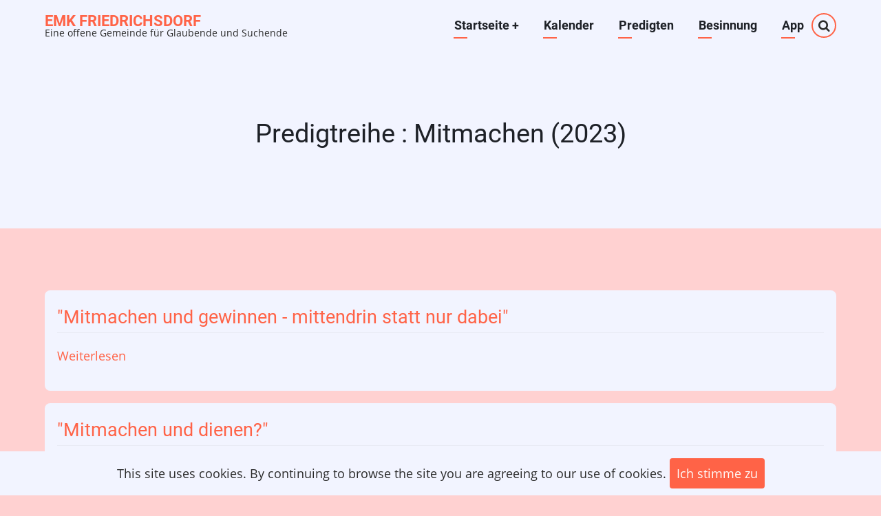

--- FILE ---
content_type: text/html; charset=UTF-8
request_url: https://emkfriedrichsdorf.de/taxonomy/term/60
body_size: 5250
content:

<!DOCTYPE html>
<html lang="de" dir="ltr">
  <head>
    <meta charset="utf-8" />
<meta name="Generator" content="Drupal 10 (https://www.drupal.org)" />
<meta name="MobileOptimized" content="width" />
<meta name="HandheldFriendly" content="true" />
<meta name="viewport" content="width=device-width, initial-scale=1.0" />
<link rel="icon" href="https://emkfd.s3-eu-central-1.ionoscloud.com/favicon%20%282%29.ico" type="image/vnd.microsoft.icon" />
<link rel="alternate" type="application/rss+xml" title="Predigtreihe : Mitmachen (2023)" href="https://emkfriedrichsdorf.de/taxonomy/term/60/feed" />

    <title>Predigtreihe : Mitmachen (2023) | EmK Friedrichsdorf</title>
    <link rel="preload" as="font" href="/themes/vanipro/fonts/open-sans.woff2" type="font/woff2" crossorigin>
    <link rel="preload" as="font" href="/themes/vanipro/fonts/roboto.woff2" type="font/woff2" crossorigin>
    <link rel="preload" as="font" href="/themes/vanipro/fonts/roboto-bold.woff2" type="font/woff2" crossorigin>
    <link rel="stylesheet" media="all" href="/sites/default/files/css/css_7nWLqriRL-yYEwHcmc6MYdLU0dYbR1VR0EtH9r0mu6M.css?delta=0&amp;language=de&amp;theme=vanipro&amp;include=eJw9i9EKgCAMRX9I2zdNHSJNJ25a_X0R0cs9HA43CjN2LYEl7hBlkKPTuLQd0pgdefvU6aVGFQIquYWt9CHwoKJR8lGaUbM_ZJaA7NWu55vdKnQovLtVSZPpBiOWLxc" />
<link rel="stylesheet" media="all" href="/sites/default/files/css/css_at4Jj_HgkIXwnj6o1-cMIHtwWn8G0u9rnSSEbhjXYvk.css?delta=1&amp;language=de&amp;theme=vanipro&amp;include=eJw9i9EKgCAMRX9I2zdNHSJNJ25a_X0R0cs9HA43CjN2LYEl7hBlkKPTuLQd0pgdefvU6aVGFQIquYWt9CHwoKJR8lGaUbM_ZJaA7NWu55vdKnQovLtVSZPpBiOWLxc" />

    
<style>
  :root {
  --theme-color: #ff6347;
  --theme-color-two: #cfccf0;
  --body-bg: #ffd1d1;
  --content-bg: #f2f4ff;
  --header-block-bg: #f2f4fe;
  --footer-bg: #232722;
  --footer-color: #919296;
  --footer-border-color: #373b48;
  --color-light: #e7a498;
  --border-color: #e9ebf5;
  --text-color: #2a2a2a;
  --bold-color: #1e2127;
  --circle-one: #f3e7f0;
  --circle-two: #e0e2f6;
  --circle-three: #f9b6b4;
  }
</style>
<style>
.ubcontainer {
  padding-top: 100%; /* 1:1 Aspect Ratio */
}

/* Then style the iframe to fit in the container div with full height and width */
.ubresponsive-iframe {
  position: absolute;
  top: 0;
  left: 0;
  bottom: 0;
  right: 0;
  width: 100%;
  height: 100%;
}
.icon-align-left:before {
    content: "\e919";
}
h2 {
    font-size: 1.5em;
}
[dir]
.field:not(:last-child) {
    margin-bottom: 3px;
}
.main-wrapper {
    width: 100%;
    padding: 0em 0;
}
h1, h2, h3, h4, h5, h6 {
    font-family: 'Roboto',sans-serif;
    font-weight: 400;
    font-style: normal;
    line-height: 1.6;
    margin: 0;
    color: var(--bold-color);
}
h2 {
    font-size: 1.5em;
}
.node-view-mode-teaser {
    padding: 1em 1em 1em 1em;
    margin-bottom: 1em;
}
.sidebar .block {
    padding: 10px;
    margin-bottom: 1em;
}
.block-section .block-title::before, .block-section .block-title::after {
background: transparent;
}
.home-content {
    padding-top: 0rem;
}
:root {
    --footer-bg: #fff;
 }


</style>

  </head>
  <body class="site-page path-taxonomy no-sidebar user-guest">
  
        <a href="#main-content" class="visually-hidden focusable">
      Direkt zum Inhalt
    </a>
    
      <div class="dialog-off-canvas-main-canvas" data-off-canvas-main-canvas>
      <div class="loader">
    <div class="loader-inner">
      <div class="loader-icon">
        <span></span>
        <span></span>
      </div>
    </div>
  </div>
<header class="header-top header">
  <div class="container">
  <div class="header-main">
          <div class="site-brand">
          <div class="block-region region-site-branding">
    <div id="block-vanipro-branding" class="block">
  
    
  <div class="block-content">
  <div class="site-branding">
        <div class="site-name-slogan">
               <div class="site-name">
            <a href="/" title="Startseite" rel="home">EmK Friedrichsdorf</a>
         </div>
                     <div class="site-slogan">Eine offene Gemeinde für Glaubende und Suchende</div>
         </div>
   </div>
  </div>
</div> <!--/.block-content -->

  </div>

      </div> <!--/.site-branding -->
              <div class="header-main-right">
                  <div class="mobile-menu"><i class="icon-menu"></i></div>           <div class="primary-menu-wrapper">
            <div class="menu-wrap">
              <div class="close-mobile-menu">x</div>
                <div class="block-region region-primary-menu">
    <nav role="navigation" aria-labelledby="block-vanipro-main-menu-menu" id="block-vanipro-main-menu" class="block block-menu">
            
  <h2 class="visually-hidden block-title" id="block-vanipro-main-menu-menu">Main navigation</h2>
  

        
              <ul class="main-menu">
                            <li  class="main-menu-item expanded">
        <a href="/">Startseite <span class="dropdown-arrow">+</span></a>
                                  <ul class="submenu">
                            <li class="main-menu-item expanded">
        <a href="/leitbild" data-drupal-link-system-path="node/2571">Über uns</a>
                                  <ul class="submenu">
                            <li class="main-menu-item">
        <a href="https://www.emk.de/glaube/emk-kurz-erklaert">Methodismus</a>
                  </li>
                        <li class="main-menu-item">
        <a href="/leitbild" data-drupal-link-system-path="node/2571">Leitbild</a>
                  </li>
                        <li class="main-menu-item">
        <a href="/node/2593" data-drupal-link-system-path="node/2593">Gemeinde Historie</a>
                  </li>
                        <li class="main-menu-item">
        <a href="/node/2594" data-drupal-link-system-path="node/2594">ACGF Mitgliedschaft</a>
                  </li>
                        <li class="main-menu-item">
        <a href="/node/2595" data-drupal-link-system-path="node/2595">Empfehlungs-Links</a>
                  </li>
        </ul>
  
            </li>
                        <li class="main-menu-item">
        <a href="/kontakt" data-drupal-link-system-path="node/2572">Kontakt</a>
                  </li>
                        <li class="main-menu-item">
        <a href="/impressum" data-drupal-link-system-path="node/2573">Impressum</a>
                  </li>
                        <li class="main-menu-item">
        <a href="/datenschutzerklaerung" data-drupal-link-system-path="node/4639">Datenschutzerklär.</a>
                  </li>
        </ul>
  
            </li>
                        <li class="main-menu-item">
        <a href="/kalender" data-drupal-link-system-path="node/2575">Kalender</a>
                  </li>
                        <li class="main-menu-item">
        <a href="/letztepredigten" data-drupal-link-system-path="letztepredigten">Predigten</a>
                  </li>
                        <li class="main-menu-item">
        <a href="/besinnung" data-drupal-link-system-path="node/1109">Besinnung</a>
                  </li>
                        <li class="main-menu-item">
        <a href="https://emkfriedrichsdorf.communiapp.de/">App</a>
                  </li>
        </ul>
  


  </nav>

  </div>

            </div> <!-- /.menu-wrap -->
          </div> <!-- /.primary-menu-wrapper -->
                          <div class="full-page-search">
  <div class="search-icon">
    <i class="icon-search"></i>
  </div> <!--/.search icon -->
  <div class="search-box">
    <div class="search-box-close"></div>
    <div class="search-box-content">
        <div class="block-region region-search-box">
    <div class="search-block-form block" data-drupal-selector="search-block-form" id="block-vanipro-search" role="search">
  
      <h2 class="block-title">Search</h2>
    
  <div class="block-content">
      <form action="/search/node" method="get" id="search-block-form" accept-charset="UTF-8">
  <div class="js-form-item form-item form-type-search js-form-type-search form-item-keys js-form-item-keys form-no-label">
      <label for="edit-keys" class="visually-hidden">Search</label>
        <input title="Die Begriffe eingeben, nach denen gesucht werden soll." data-drupal-selector="edit-keys" type="search" id="edit-keys" name="keys" value="" size="15" maxlength="128" class="form-search" />

        </div>
<div data-drupal-selector="edit-actions" class="form-actions js-form-wrapper form-wrapper" id="edit-actions"><input data-drupal-selector="edit-submit" type="submit" id="edit-submit" value="Search" class="button js-form-submit form-submit" />
</div>

</form>

    </div>
</div> <!--/.block-content -->

  </div>

    </div>
    <div class="search-box-close"></div>
  </div> <!-- /.search-box -->
</div> <!--/.full-page-search -->
                      </div> <!-- /.header-right -->
      </div><!-- /header-main -->
  </div><!-- /container -->
</header>
  <header class="header">
  <section id="page-header">
    <div class="container">
      <div class="page-header">
          <div class="block-region region-page-header">
    <div id="block-pagetitle" class="block">
  
    
  <div class="block-content">
      <div class="page-title-wrap">
  
      <h1 class="page-title">Predigtreihe : Mitmachen (2023)</h1>
    
</div> <!--/.page-title-wrap -->

    </div>
</div> <!--/.block-content -->

  </div>

      </div>
    </div><!-- /.container -->
  </section>
</header>
<!-- Start: highlighted -->
	<div class="highlighted block-section clear">
		<aside class="container clear" role="complementary">
			  <div class="block-region region-highlighted">
    <div data-drupal-messages-fallback class="hidden"></div>

  </div>

		</aside>
	</div>
<!-- End: highlighted -->
<div id="main-wrapper" class="main-wrapper">
  <div class="container">
  <div class="main-container">
    <main id="main" class="page-content">
      <a id="main-content" tabindex="-1"></a>            <div class="node-content">
          <div class="block-region region-content">
    <div id="block-vanipro-content" class="block">
  
    
  <div class="block-content">
      <div class="views-element-container"><div class="view view-taxonomy-term view-id-taxonomy_term view-display-id-page_1 js-view-dom-id-a4f4aded8b23d671c2fb8746ec6eae31275b0792d66601923b795633e7fac4ed">
  
  
  

      <div class="view-header">
      <div>
  
    
  
</div>

    </div>
  
    
      <div class="view-content">
          <div class="views-row"><article data-history-node-id="4602" class="node node-view-mode-teaser">

      <h2 class="node-title">
      <a href="/index.php/node/4602" rel="bookmark"><span>&quot;Mitmachen und gewinnen - mittendrin statt nur dabei&quot;</span>
</a>
    </h2>
  

  <div class="node-content">
    <div class="node-links-container"><ul class="links inline"><li><a href="/index.php/node/4602" rel="tag" title="&quot;Mitmachen und gewinnen - mittendrin statt nur dabei&quot;" hreflang="de">Weiterlesen<span class="visually-hidden"> über &quot;Mitmachen und gewinnen - mittendrin statt nur dabei&quot;</span></a></li></ul>
</div> <!--/.node-links-container -->
  </div>
</article>
</div>
    <div class="views-row"><article data-history-node-id="4601" class="node node-view-mode-teaser">

      <h2 class="node-title">
      <a href="/index.php/node/4601" rel="bookmark"><span>&quot;Mitmachen und dienen?&quot;</span>
</a>
    </h2>
  

  <div class="node-content">
    <div class="node-links-container"><ul class="links inline"><li><a href="/index.php/node/4601" rel="tag" title="&quot;Mitmachen und dienen?&quot;" hreflang="de">Weiterlesen<span class="visually-hidden"> über &quot;Mitmachen und dienen?&quot;</span></a></li></ul>
</div> <!--/.node-links-container -->
  </div>
</article>
</div>
    <div class="views-row"><article data-history-node-id="4599" class="node node-view-mode-teaser">

      <h2 class="node-title">
      <a href="/index.php/node/4599" rel="bookmark"><span>&quot;Mitmachen und investieren&quot; (Apg 4,32-34)</span>
</a>
    </h2>
  

  <div class="node-content">
    <div class="node-links-container"><ul class="links inline"><li><a href="/index.php/node/4599" rel="tag" title="&quot;Mitmachen und investieren&quot; (Apg 4,32-34)" hreflang="de">Weiterlesen<span class="visually-hidden"> über &quot;Mitmachen und investieren&quot; (Apg 4,32-34)</span></a></li></ul>
</div> <!--/.node-links-container -->
  </div>
</article>
</div>
    <div class="views-row"><article data-history-node-id="4594" class="node node-promoted node-view-mode-teaser">

      <h2 class="node-title">
      <a href="/index.php/node/4594" rel="bookmark"><span>Neue Predigtreihe</span>
</a>
    </h2>
  

  <div class="node-content">
    
  </div>
</article>
</div>

    </div>
  
      
  
    
  
      <div class="feed-icons view-feed-icons">
      <a href="https://emkfriedrichsdorf.de/taxonomy/term/60/feed" class="feed-icon">
  Predigtreihe : Mitmachen (2023) abonnieren
</a>

    </div>
  </div>
</div>

    </div>
</div> <!--/.block-content -->

  </div>

      </div>
                </main>
          </div>   </div> </div><!-- Start: Footer -->
<!-- /footer-top -->
<footer class="footer">
   
  <!-- /footer-bottom -->

   <section id="footer-bottom-last">
    <div class="container">
    <div class="footer-bottom-last">
              <div class="copyright">
                      &copy; 2026 EmK Friedrichsdorf, All rights reserved.
                  </div>
                  </div> <!--/.social icons -->
    </div> <!-- /.container -->
    </div> <!-- /.container -->
  </section> <!-- /footer-bottom-last -->
   <!-- end condition if copyright or social icons -->
</footer>
<style>
.header-top {
  position: sticky;
  top: 0;
}
</style>
<div class="scrolltop"><div class="scrolltop-icon">&#x2191;</div></div>
  
  <div class="cookiealert" role="alert">
  <div class="container">    
              <p>This site uses cookies. By continuing to browse the site you are agreeing to our use of cookies.
        <button type="button" class="acceptcookies" aria-label="Close">Ich stimme zu</button></p>
        </div>
</div><!-- End: Footer -->
<style>
.fab {
  display: none;
}
</style>
  <script>
var viewportWidth = window.innerWidth || document.documentElement.clientWidth;
if (viewportWidth > 991) {
const animateElements = document.querySelectorAll('.animate-fadeIn');
const animateElements2 = document.querySelectorAll('.animate-fadeInUp');
const animateElements3 = document.querySelectorAll('.animate-fadeInLeft');
const animateElements4 = document.querySelectorAll('.animate-fadeInRight');
const animateElements5 = document.querySelectorAll('.animate-fadeInDown');
const animateElements6 = document.querySelectorAll('.animate-zoom');
const animateElements7 = document.querySelectorAll('.animate-bounce');
const animateElements8 = document.querySelectorAll('.animate-bounceUp');
const animateElements9 = document.querySelectorAll('.animate-flip');
animateObserver = new IntersectionObserver((entries) => {
  entries.forEach(entry => {
    if (entry.intersectionRatio > 0) {
      entry.target.classList.add('fancy','animated');
      animateObserver.unobserve(entry.target);
    } else {
      entry.target.classList.remove('fancy','animated');
    }
  });
},{threshold: 0.1});
animateElements.forEach(animateElement => {
  animateObserver.observe(animateElement);
});
animateElements2.forEach(animateElement => {
  animateObserver.observe(animateElement);
});
animateElements3.forEach(animateElement => {
  animateObserver.observe(animateElement);
});
animateElements4.forEach(animateElement => {
  animateObserver.observe(animateElement);
});
animateElements5.forEach(animateElement => {
  animateObserver.observe(animateElement);
});
animateElements6.forEach(animateElement => {
  animateObserver.observe(animateElement);
});
animateElements7.forEach(animateElement => {
  animateObserver.observe(animateElement);
});
animateElements8.forEach(animateElement => {
  animateObserver.observe(animateElement);
});
animateElements9.forEach(animateElement => {
  animateObserver.observe(animateElement);
});
} // End if condition for viewportWidth
</script>  

  </div>

    
    <script type="application/json" data-drupal-selector="drupal-settings-json">{"path":{"baseUrl":"\/","pathPrefix":"","currentPath":"taxonomy\/term\/60","currentPathIsAdmin":false,"isFront":false,"currentLanguage":"de"},"pluralDelimiter":"\u0003","suppressDeprecationErrors":true,"data":{"extlink":{"extTarget":true,"extTargetAppendNewWindowDisplay":true,"extTargetAppendNewWindowLabel":"(opens in a new window)","extTargetNoOverride":false,"extNofollow":false,"extTitleNoOverride":false,"extNoreferrer":true,"extFollowNoOverride":false,"extClass":"0","extLabel":"(Link ist extern)","extImgClass":false,"extSubdomains":false,"extExclude":"","extInclude":"","extCssExclude":"","extCssInclude":"","extCssExplicit":"","extAlert":false,"extAlertText":"Dieser Link f\u00fchrt Sie zu einer externen Website. Wir sind nicht f\u00fcr deren Inhalte verantwortlich.","extHideIcons":false,"mailtoClass":"0","telClass":"","mailtoLabel":"(Link sendet E-Mail)","telLabel":"(link is a phone number)","extUseFontAwesome":false,"extIconPlacement":"append","extPreventOrphan":false,"extFaLinkClasses":"fa fa-external-link","extFaMailtoClasses":"fa fa-envelope-o","extAdditionalLinkClasses":"","extAdditionalMailtoClasses":"","extAdditionalTelClasses":"","extFaTelClasses":"fa fa-phone","allowedDomains":[],"extExcludeNoreferrer":""}},"collapsiblock":{"active_pages":false,"slide_speed":200,"cookie_lifetime":null,"switcher_enabled":null,"switcher_class":null},"ajaxTrustedUrl":{"\/search\/node":true},"user":{"uid":0,"permissionsHash":"82819ada673bfd9d4ebf46214300e363b8b13af174ab1e3c47b5d81bc67e228f"}}</script>
<script src="/sites/default/files/js/js_jz5sscKEmuldxR3rlbtbP1-Iaiz6KcxdXucVYwvFb4w.js?scope=footer&amp;delta=0&amp;language=de&amp;theme=vanipro&amp;include=eJw9iksOgDAIBS9U7ZkoEkP6UghF4_F1oS7nwwaQT20w7pUtpMiV0NHrFocT1hfLSUM97HmsqxAkcpkc6jn_tsMa4dM3m_kkaw"></script>
<script src="https://cdn.jsdelivr.net/npm/js-cookie@3.0.5/dist/js.cookie.min.js"></script>
<script src="/modules/contrib/collapsiblock/theme/dist/collapsiblock.js?t87kfm" type="module"></script>
<script src="/sites/default/files/js/js_94ZVZhj_6wJA5GgfZsfUBvV1Tmm8FwGrp3GQU6RNuVY.js?scope=footer&amp;delta=3&amp;language=de&amp;theme=vanipro&amp;include=eJw9iksOgDAIBS9U7ZkoEkP6UghF4_F1oS7nwwaQT20w7pUtpMiV0NHrFocT1hfLSUM97HmsqxAkcpkc6jn_tsMa4dM3m_kkaw"></script>

  </body>
</html>


--- FILE ---
content_type: text/css
request_url: https://emkfriedrichsdorf.de/sites/default/files/css/css_at4Jj_HgkIXwnj6o1-cMIHtwWn8G0u9rnSSEbhjXYvk.css?delta=1&language=de&theme=vanipro&include=eJw9i9EKgCAMRX9I2zdNHSJNJ25a_X0R0cs9HA43CjN2LYEl7hBlkKPTuLQd0pgdefvU6aVGFQIquYWt9CHwoKJR8lGaUbM_ZJaA7NWu55vdKnQovLtVSZPpBiOWLxc
body_size: 10942
content:
/* @license GPL-2.0-or-later https://www.drupal.org/licensing/faq */
@media (min-width:992px){.animate-fadeIn,.animate-fadeInUp,.animate-fadeInLeft,.animate-fadeInRight,.animate-fadeInDown,.animate-zoom,.animate-bounce,.animate-bounceUp,.animate-flip{opacity:0;}}@-webkit-keyframes fadeIn{from{opacity:0;}to{opacity:1;}}@keyframes fadeIn{from{opacity:0;}to{opacity:1;}}.fadeIn,.animate-fadeIn.fancy{-webkit-animation-name:fadeIn;animation-name:fadeIn;}@-webkit-keyframes fadeInUp{from{opacity:0;-webkit-transform:translate3d(0,100%,0);transform:translate3d(0,100%,0);}to{opacity:1;-webkit-transform:translate3d(0,0,0);transform:translate3d(0,0,0);}}@keyframes fadeInUp{from{opacity:0;-webkit-transform:translate3d(0,100%,0);transform:translate3d(0,100%,0);}to{opacity:1;-webkit-transform:translate3d(0,0,0);transform:translate3d(0,0,0);}}.fadeInUp,.animate-fadeInUp.fancy{-webkit-animation-name:fadeInUp;animation-name:fadeInUp;}@-webkit-keyframes fadeInLeft{from{opacity:0;-webkit-transform:translate3d(-100%,0,0);transform:translate3d(-100%,0,0);}to{opacity:1;-webkit-transform:translate3d(0,0,0);transform:translate3d(0,0,0);}}@keyframes fadeInLeft{from{opacity:0;-webkit-transform:translate3d(-100%,0,0);transform:translate3d(-100%,0,0);}to{opacity:1;-webkit-transform:translate3d(0,0,0);transform:translate3d(0,0,0);}}.fadeInLeft,.animate-fadeInLeft.fancy{-webkit-animation-name:fadeInLeft;animation-name:fadeInLeft;}@-webkit-keyframes fadeInRight{from{opacity:0;-webkit-transform:translate3d(100%,0,0);transform:translate3d(100%,0,0);}to{opacity:1;-webkit-transform:translate3d(0,0,0);transform:translate3d(0,0,0);}}@keyframes fadeInRight{from{opacity:0;-webkit-transform:translate3d(100%,0,0);transform:translate3d(100%,0,0);}to{opacity:1;-webkit-transform:translate3d(0,0,0);transform:translate3d(0,0,0);}}.fadeInRight,.animate-fadeInRight.fancy{-webkit-animation-name:fadeInRight;animation-name:fadeInRight;}@-webkit-keyframes fadeInDown{from{opacity:0;-webkit-transform:translate3d(0,-100%,0);transform:translate3d(0,-100%,0);}to{opacity:1;-webkit-transform:translate3d(0,0,0);transform:translate3d(0,0,0);}}@keyframes fadeInDown{from{opacity:0;-webkit-transform:translate3d(0,-100%,0);transform:translate3d(0,-100%,0);}to{opacity:1;-webkit-transform:translate3d(0,0,0);transform:translate3d(0,0,0);}}.fadeInDown,.animate-fadeInDown.fancy{-webkit-animation-name:fadeInDown;animation-name:fadeInDown;}@-webkit-keyframes zoomIn{from{opacity:0;-webkit-transform:scale3d(0.3,0.3,0.3);transform:scale3d(0.3,0.3,0.3);}to{opacity:1;}}@keyframes zoomIn{from{opacity:0;-webkit-transform:scale3d(0.3,0.3,0.3);transform:scale3d(0.3,0.3,0.3);}to{opacity:1;}}.zoomIn,.animate-zoom.fancy{-webkit-animation-name:zoomIn;animation-name:zoomIn;}@-webkit-keyframes bounceIn{from,20%,40%,60%,80%,to{-webkit-animation-timing-function:cubic-bezier(0.215,0.61,0.355,1);animation-timing-function:cubic-bezier(0.215,0.61,0.355,1);}0%{opacity:0;-webkit-transform:scale3d(0.3,0.3,0.3);transform:scale3d(0.3,0.3,0.3);}20%{-webkit-transform:scale3d(1.1,1.1,1.1);transform:scale3d(1.1,1.1,1.1);}40%{-webkit-transform:scale3d(0.9,0.9,0.9);transform:scale3d(0.9,0.9,0.9);}60%{opacity:1;-webkit-transform:scale3d(1.03,1.03,1.03);transform:scale3d(1.03,1.03,1.03);}80%{-webkit-transform:scale3d(0.97,0.97,0.97);transform:scale3d(0.97,0.97,0.97);}to{opacity:1;-webkit-transform:scale3d(1,1,1);transform:scale3d(1,1,1);}}@keyframes bounceIn{from,20%,40%,60%,80%,to{-webkit-animation-timing-function:cubic-bezier(0.215,0.61,0.355,1);animation-timing-function:cubic-bezier(0.215,0.61,0.355,1);}0%{opacity:0;-webkit-transform:scale3d(0.3,0.3,0.3);transform:scale3d(0.3,0.3,0.3);}20%{-webkit-transform:scale3d(1.1,1.1,1.1);transform:scale3d(1.1,1.1,1.1);}40%{-webkit-transform:scale3d(0.9,0.9,0.9);transform:scale3d(0.9,0.9,0.9);}60%{opacity:1;-webkit-transform:scale3d(1.03,1.03,1.03);transform:scale3d(1.03,1.03,1.03);}80%{-webkit-transform:scale3d(0.97,0.97,0.97);transform:scale3d(0.97,0.97,0.97);}to{opacity:1;-webkit-transform:scale3d(1,1,1);transform:scale3d(1,1,1);}}.bounceIn,.animate-bounce.fancy{-webkit-animation-duration:0.75s;animation-duration:0.75s;-webkit-animation-name:bounceIn;animation-name:bounceIn;}@-webkit-keyframes flipInX{from{-webkit-transform:perspective(400px) rotate3d(1,0,0,90deg);transform:perspective(400px) rotate3d(1,0,0,90deg);-webkit-animation-timing-function:ease-in;animation-timing-function:ease-in;opacity:0;}40%{-webkit-transform:perspective(400px) rotate3d(1,0,0,-20deg);transform:perspective(400px) rotate3d(1,0,0,-20deg);-webkit-animation-timing-function:ease-in;animation-timing-function:ease-in;opacity:1;}60%{-webkit-transform:perspective(400px) rotate3d(1,0,0,10deg);transform:perspective(400px) rotate3d(1,0,0,10deg);opacity:1;}80%{-webkit-transform:perspective(400px) rotate3d(1,0,0,-5deg);transform:perspective(400px) rotate3d(1,0,0,-5deg);opacity:1;}to{-webkit-transform:perspective(400px);transform:perspective(400px);opacity:1;}}@keyframes flipInX{from{-webkit-transform:perspective(400px) rotate3d(1,0,0,90deg);transform:perspective(400px) rotate3d(1,0,0,90deg);-webkit-animation-timing-function:ease-in;animation-timing-function:ease-in;opacity:0;}40%{-webkit-transform:perspective(400px) rotate3d(1,0,0,-20deg);transform:perspective(400px) rotate3d(1,0,0,-20deg);-webkit-animation-timing-function:ease-in;animation-timing-function:ease-in;opacity:1;}60%{-webkit-transform:perspective(400px) rotate3d(1,0,0,10deg);transform:perspective(400px) rotate3d(1,0,0,10deg);opacity:1;}80%{-webkit-transform:perspective(400px) rotate3d(1,0,0,-5deg);transform:perspective(400px) rotate3d(1,0,0,-5deg);opacity:1;}to{-webkit-transform:perspective(400px);transform:perspective(400px);opacity:1;}}.flipInX,.animate-flip.fancy{-webkit-backface-visibility:visible !important;backface-visibility:visible !important;-webkit-animation-name:flipInX;animation-name:flipInX;}@-webkit-keyframes bounceInUp{from,60%,75%,90%,to{-webkit-animation-timing-function:cubic-bezier(0.215,0.61,0.355,1);animation-timing-function:cubic-bezier(0.215,0.61,0.355,1);}from{opacity:0;-webkit-transform:translate3d(0,3000px,0);transform:translate3d(0,3000px,0);}60%{opacity:1;-webkit-transform:translate3d(0,-20px,0);transform:translate3d(0,-20px,0);}75%{-webkit-transform:translate3d(0,10px,0);transform:translate3d(0,10px,0);opacity:1;}90%{-webkit-transform:translate3d(0,-5px,0);transform:translate3d(0,-5px,0);opacity:1;}to{-webkit-transform:translate3d(0,0,0);transform:translate3d(0,0,0);opacity:1;}}@keyframes bounceInUp{from,60%,75%,90%,to{-webkit-animation-timing-function:cubic-bezier(0.215,0.61,0.355,1);animation-timing-function:cubic-bezier(0.215,0.61,0.355,1);}from{opacity:0;-webkit-transform:translate3d(0,3000px,0);transform:translate3d(0,3000px,0);}60%{opacity:1;-webkit-transform:translate3d(0,-20px,0);transform:translate3d(0,-20px,0);}75%{-webkit-transform:translate3d(0,10px,0);transform:translate3d(0,10px,0);opacity:1;}90%{-webkit-transform:translate3d(0,-5px,0);transform:translate3d(0,-5px,0);opacity:1;}to{-webkit-transform:translate3d(0,0,0);transform:translate3d(0,0,0);opacity:1;}}.bounceInUp,.animate-bounceUp.fancy{-webkit-animation-name:bounceInUp;animation-name:bounceInUp;}.animated{-webkit-animation-duration:1s;animation-duration:1s;-webkit-animation-fill-mode:both;animation-fill-mode:both;}.animated.infinite{-webkit-animation-iteration-count:infinite;animation-iteration-count:infinite;}.animated.delay-1s{-webkit-animation-delay:1s;animation-delay:1s;}.animated.delay-2s{-webkit-animation-delay:2s;animation-delay:2s;}.animated.delay-3s{-webkit-animation-delay:3s;animation-delay:3s;}.animated.delay-4s{-webkit-animation-delay:4s;animation-delay:4s;}.animated.delay-5s{-webkit-animation-delay:5s;animation-delay:5s;}.animated.fast{-webkit-animation-duration:800ms;animation-duration:800ms;}.animated.faster{-webkit-animation-duration:500ms;animation-duration:500ms;}.animated.slow{-webkit-animation-duration:2s;animation-duration:2s;}.animated.slower{-webkit-animation-duration:3s;animation-duration:3s;}
.tns-outer{padding:0 !important}.tns-outer [hidden]{display:none !important}.tns-outer [aria-controls],.tns-outer [data-action]{cursor:pointer}.tns-slider{-webkit-transition:all 0s;-moz-transition:all 0s;transition:all 0s}.tns-slider>.tns-item{-webkit-box-sizing:border-box;-moz-box-sizing:border-box;box-sizing:border-box}.tns-horizontal.tns-subpixel{white-space:nowrap}.tns-horizontal.tns-subpixel>.tns-item{display:inline-block;vertical-align:top;white-space:normal}.tns-horizontal.tns-no-subpixel:after{content:'';display:table;clear:both}.tns-horizontal.tns-no-subpixel>.tns-item{float:left}.tns-horizontal.tns-carousel.tns-no-subpixel>.tns-item{margin-right:-100%}.tns-no-calc{position:relative;left:0}.tns-gallery{position:relative;left:0;min-height:1px}.tns-gallery>.tns-item{position:absolute;left:-100%;-webkit-transition:transform 0s,opacity 0s;-moz-transition:transform 0s,opacity 0s;transition:transform 0s,opacity 0s}.tns-gallery>.tns-slide-active{position:relative;left:auto !important}.tns-gallery>.tns-moving{-webkit-transition:all 0.25s;-moz-transition:all 0.25s;transition:all 0.25s}.tns-autowidth{display:inline-block}.tns-lazy-img{-webkit-transition:opacity 0.6s;-moz-transition:opacity 0.6s;transition:opacity 0.6s;opacity:0.6}.tns-lazy-img.tns-complete{opacity:1}.tns-ah{-webkit-transition:height 0s;-moz-transition:height 0s;transition:height 0s}.tns-ovh{overflow:hidden}.tns-visually-hidden{position:absolute;left:-10000em}.tns-transparent{opacity:0;visibility:hidden}.tns-fadeIn{opacity:1;filter:alpha(opacity=100);z-index:0}.tns-normal,.tns-fadeOut{opacity:0;filter:alpha(opacity=0);z-index:-1}.tns-vpfix{white-space:nowrap}.tns-vpfix>div,.tns-vpfix>li{display:inline-block}.tns-t-subp2{margin:0 auto;width:310px;position:relative;height:10px;overflow:hidden}.tns-t-ct{width:2333.3333333%;width:-webkit-calc(100% * 70 / 3);width:-moz-calc(100% * 70 / 3);width:calc(100% * 70 / 3);position:absolute;right:0}.tns-t-ct:after{content:'';display:table;clear:both}.tns-t-ct>div{width:1.4285714%;width:-webkit-calc(100% / 70);width:-moz-calc(100% / 70);width:calc(100% / 70);height:10px;float:left}
:root{--body-bg:#ffffff;--header-block-bg:#f2f4fe;--content-bg:#f2f4ff;--content-border-color:#ced1e4;--footer-bg:#232733;--footer-color:#919296;--footer-border-color:#373b48;--text-color:#2a2a2a;--bold-color:#1e2127;--border-color:#e9ebf5;--theme-color:#ff6347;--theme-color-two:#302e44;--circle-one:#f3e7f0;--circle-two:#e0e2f6;--circle-three:#f9b6b4;--color-light:#e7a498;--font-content:"Open Sans",sans-serif;--font-heading:"Roboto",sans-serif;}*,*::before,*::after{box-sizing:border-box;}body,p,figure,blockquote,dl,dd{margin:0;}html:focus-within{scroll-behavior:smooth;}html{font-size:16px;scroll-behavior:smooth;}html,body{height:100%;}html{line-height:1.7;-ms-text-size-adjust:100%;-webkit-text-size-adjust:100%;font-size:16px;}body{background-color:#ffffff;background:var(--body-bg);color:var(--text-color);font-family:var(--font-content),-apple-system,BlinkMacSystemFont,"Segoe UI",Roboto,Oxygen,Ubuntu,Cantarell,"Open Sans","Helvetica Neue",sans-serif;font-size:1rem;font-weight:400;min-height:100vh;line-height:1.7;overflow-x:hidden;-webkit-font-smoothing:subpixel-antialiased;-webkit-text-size-adjust:100%;-ms-text-size-adjust:100%;}@font-face{font-family:"Open Sans";font-style:normal;font-weight:400;src:local("Open Sans Regular"),local("OpenSans-Regular"),url(/themes/vanipro/fonts/open-sans.woff2) format("woff2"),url(/themes/vanipro/fonts/open-sans.woff) format("woff");}@font-face{font-family:"Roboto";font-style:normal;font-weight:400;src:local("Roboto"),local("Roboto-Regular"),url(/themes/vanipro/fonts/roboto.woff2) format("woff2"),url(/themes/vanipro/fonts/roboto.woff) format("woff");}@font-face{font-family:"Roboto";font-style:normal;font-weight:700;src:local("Roboto Bold"),local("Roboto-Bold"),url(/themes/vanipro/fonts/roboto-bold.woff2) format("woff2"),url(/themes/vanipro/fonts/roboto-bold.woff) format("woff");}article,aside,details,figcaption,figure,footer,header,hgroup,main,menu,nav,section{display:block;}template,[hidden]{display:none;}h1,h2,h3,h4,h5,h6{color:var(--bold-color);font-family:var(--font-heading);font-weight:700;font-style:normal;line-height:1.6;margin:0;}h1{font-size:2.1rem;}h2{font-size:1.8rem;}h3{font-size:1.5rem;}h4{font-size:1.3rem;}h5,h6{font-size:1.1rem;}p{margin:0 0 1.2rem 0;}a:not([class]){-webkit-text-decoration-skip:ink;text-decoration-skip-ink:auto;}a{color:var(--theme-color);background-color:transparent;text-decoration:none;transition:color 0.4s ease;}a:active,a:hover,a:focus{text-decoration:none;border:0;outline:0;}a:active,a.active{color:var(--theme-color);}a:hover{color:var(--theme-color-two);}b,strong{font-weight:bolder;color:var(--bold-color);}dfn,cite{font-style:italic;}del{text-decoration:line-through;}small{font-size:80%;}big{font-size:125%;}em{font-style:normal;color:var(--theme-color);}code,kbd,pre,samp{background:var(--content-bg);font-family:monospace,monospace;font-size:1rem;}kbd{margin:0;padding:0 5px;}pre{overflow:auto;margin:1rem 0;padding:1rem;-moz-tab-size:2;-o-tab-size:2;tab-size:2;}sub,sup{position:relative;font-size:75%;line-height:0;vertical-align:baseline;}sub{bottom:-0.25em;}sup{top:-0.5em;}tt,var{font-family:monospace,monospace;font-style:italic;}mark{background:var(--theme-color);color:#ffffff;padding:2px 5px;text-shadow:none;}acronym[title],abbr[title]{border-bottom:none;text-decoration:underline;-webkit-text-decoration:underline dotted;}abbr,acronym{cursor:help;}acronym{border-bottom:1px dotted;}audio,canvas,progress,video{display:inline-block;vertical-align:baseline;max-width:100%;}audio:not([controls]){display:none;height:0;}img,picture,svg{max-width:100% !important;height:auto;margin:0;padding:0;border:0;vertical-align:middle;}svg:not(:root){overflow:hidden;}figure{max-width:100%;height:auto;margin:1rem 0;border:0;}figcaption{padding:4px;font-size:0.8rem;background:var(--content-bg);border:1px solid var(--border-color);text-align:center;}.align-left,img.align-left,figure.align-left{margin:0 1rem 1rem 0;}.align-right,img.align-right,figure.align-right{margin:0 0 1rem 1rem;}.align-center,img.align-center,figure.align-center{display:block;clear:both;margin:1rem auto;}figure.align-center{display:table;}figure.align-center img{display:block;clear:both;margin:0 auto;}.image-field{margin:0 0 1rem 0;}form{margin-bottom:1rem;}button,input,optgroup,select,textarea{font-family:inherit;font-size:100%;line-height:1.6;margin:0;}button,input{overflow:visible;}button,select{text-transform:none;}.button,.button-solid,a.button-solid:hover,button,[type=button],[type=reset],[type=submit]{position:relative;display:inline-block;background:var(--theme-color);color:#ffffff;border:0;border-radius:4px;padding:8px 10px;cursor:pointer;-webkit-appearance:button;transition:all 0.3s ease-in-out;}.button:hover,.button-solid:hover,a.button-solid:hover,button:hover,[type=button]:hover,[type=reset]:hover,[type=submit]:hover{background:var(--theme-color-two);color:#ffffff;}button::-moz-focus-inner,[type=button]::-moz-focus-inner,[type=reset]::-moz-focus-inner,[type=submit]::-moz-focus-inner{border-style:none;padding:0;}button:-moz-focusring,[type=button]:-moz-focusring,[type=reset]:-moz-focusring,[type=submit]:-moz-focusring{outline:0;}button[disabled],html input[disabled]{cursor:not-allowed;opacity:0.7;}::-webkit-file-upload-button{-webkit-appearance:button;font:inherit;}input{line-height:normal;}input,textarea{max-width:100%;}input[type=text],input[type=email],input[type=url],input[type=password],input[type=search],textarea{background:transparent;color:var(--text-color);padding:10px;border:1px solid var(--border-color);transition:border 0.5s ease-in-out;}input[type=text]:focus,input[type=email]:focus,input[type=url]:focus,input[type=password]:focus,input[type=search]:focus,textarea:focus{border:1px solid var(--theme-color-two);outline:0;}textarea{width:100%;overflow:auto;transition:border 0.3s linear;vertical-align:top;}@keyframes autofill{to{color:var(--text-color);background:transparent;}}input:-webkit-autofill{animation-name:autofill;animation-fill-mode:both;}[type=checkbox],[type=radio]{padding:0;box-sizing:border-box;}[type=number]::-webkit-inner-spin-button,[type=number]::-webkit-outer-spin-button{height:auto;}[type=search]{-webkit-appearance:textfield;outline-offset:-2px;-webkit-appearance:textfield;-moz-appearance:textfield;}[type=search]::-webkit-search-decoration{-webkit-appearance:none;}fieldset{margin:0 0 10px 0;padding:0.35em 0.5em 0.5em 0;border:1px solid var(--border-color);}fieldset > :last-child{margin-bottom:0;}legend{box-sizing:border-box;color:inherit;display:table;max-width:100%;padding:0;white-space:normal;}progress{vertical-align:baseline;}optgroup{font-weight:bold;}select{padding:4px 0;}form label{color:var(--bold-color);}label[for]{cursor:pointer;}.form-item{margin-bottom:1rem;}.form-required:after{content:"*";display:inline-block;padding-left:4px;color:red;}.form-item label{display:block;}label.option{display:inline;font-weight:normal;}progress{vertical-align:baseline;}::-webkit-input-placeholder{color:var(--border-color);}:-moz-placeholder{color:var(--border-color);}::-moz-placeholder{color:var(--border-color);opacity:1;}:-ms-input-placeholder{color:var(--border-color);}.field--name-body input[type=text],.field--name-body input[type=email],.field--name-body input[type=url],.field--name-body input[type=password],.field--name-body input[type=search],.field--name-body textarea{display:block;margin-bottom:0.8rem;}.node-content input[type=text],.node-content input[type=email],.node-content input[type=url],.node-content input[type=password],.node-content input[type=search],textarea{display:block;background:var(--content-bg);margin-bottom:0.8rem;border-radius:20px;}.sidebar input[type=text],.sidebar input[type=email],.sidebar input[type=url],.sidebar input[type=password],.sidebar input[type=search],textarea{width:100%;border:1px solid var(--content-border-color);}.form-textarea{height:100px;transition:height 0.3s ease-in-out;}.form-textarea:focus{height:180px;}summary{display:list-item;cursor:pointer;color:#a1a1a1;color:var(--text-color);}hr{clear:both;width:100%;height:2px;background:var(--border-color);border:0;box-sizing:content-box;overflow:visible;}address{margin:0 0 1rem 0;font-style:italic;}dt{color:var(--bold-color);font-weight:700;margin:0 0 1.75rem;}dt{color:var(--bold-color);font-weight:700;}dd{margin:0 0 1.2rem 0;}blockquote{position:relative;margin:1rem 0;padding:1rem;background:var(--content-bg);border-left:6px solid var(--theme-color);border-top:2px solid var(--border-color);border-right:2px solid var(--border-color);border-bottom:2px solid var(--border-color);}[dir=rtl] blockquote{position:relative;margin:1rem 0;padding:1rem;background:var(--content-bg);border-right:6px solid var(--theme-color);border-top:2px solid var(--border-color);border-left:2px solid var(--border-color);border-bottom:2px solid var(--border-color);}blockquote > :last-child{margin-bottom:0;}ul,ol{margin:0;padding:0 0 0.25rem 1rem;}[dir=rtl] ul,[dir=rtl] ol{padding:0 1rem 0.25rem 0;}ol ol,ul ul{margin:0;padding:0 0 0.25rem 1rem;}[dir=rtl] ol ol,[dir=rtl] ul ul{padding:0 1rem 0.25rem 0;}ul{list-style:disc;}li > ul,li > ol{margin-bottom:0;}[dir=rtl] ul,[dir=rtl] ol{padding:0 1rem 0.25rem 0;}li{padding:4px 0;}table{width:100%;margin-bottom:1.2rem;border-spacing:0;border-collapse:collapse;}th,tr,td{vertical-align:middle;}th{background-color:var(--content-bg);color:var(--bold-color);margin:0;padding:5px;border:1px solid var(--border-color);text-align:left;text-shadow:none;}th a{color:var(--bold-color);}td{padding:5px;border:1px solid var(--border-color);}::-moz-selection{background:var(--theme-color);color:#fff;text-shadow:none;}::selection{background:var(--theme-color);color:#fff;text-shadow:none;}@font-face{font-family:"vani";src:url(/themes/vanipro/fonts/vani.eot);src:url(/themes/vanipro/fonts/vani.eot) format("embedded-opentype"),url(/themes/vanipro/fonts/vani.ttf) format("truetype"),url(/themes/vanipro/fonts/vani.woff) format("woff"),url(/themes/vanipro/fonts/vani.svg) format("svg");font-weight:normal;font-style:normal;font-display:block;}[class^=icon-],[class*=" icon-"]{font-family:"vani" !important;speak:none;font-style:normal;font-weight:normal;font-variant:normal;text-transform:none;line-height:1;-webkit-font-smoothing:antialiased;-moz-osx-font-smoothing:grayscale;}.icon-horn:before{content:"\e917";}.icon-bell:before{content:"\e918";}.icon-info:before{content:"\e919";}.icon-share:before{content:"\e916";}.icon-align-left:before{content:"\e915";}.icon-document:before{content:"\e914";}.icon-menu:before{content:"\e913";}.icon-add_comment:before{content:"\e910";}.icon-vimeo:before{content:"\e912";}.icon-comments:before{content:"\e911";}.icon-exclamation-circle:before{content:"\e90e";}.icon-exclamation-triangle:before{content:"\e90f";}.icon-check-square:before{content:"\e90d";}.icon-hashtag:before{content:"\e90c";}.icon-calendar:before{content:"\e90a";}.icon-user:before{content:"\e90b";}.icon-search:before{content:"\e909";}.icon-vk:before{content:"\e900";}.icon-github:before{content:"\e901";}.icon-whatsapp:before{content:"\e902";}.icon-telegram:before{content:"\e903";}.icon-youtube:before{content:"\e904";}.icon-linkedin:before{content:"\e905";}.icon-instagram:before{content:"\e906";}.icon-twitter:before{content:"\e907";}.icon-facebook:before{content:"\e908";}.container{position:relative;width:100%;max-width:1170px;margin:0 auto;padding:0 10px;}.main-wrapper{width:100%;}.main-container{position:relative;display:grid;width:100%;margin:0;padding:2rem 0;}.no-sidebar .main-container,.sidebar-left .main-container,.sidebar-right .main-container,.two-sidebar .main-container{grid-template-columns:100%;}.sidebar-left #main,.sidebar-right #main,.two-sidebar #main{margin:0 0 2rem 0;}.section{width:100%;clear:both;padding:1.6rem 0;}.row{width:100%;clear:both;margin-bottom:1rem;}.full{position:relative;display:flex;flex-direction:column;width:100%;margin:0;}.item{margin:0 0 2rem 0;padding:0;flex:1 1 100%;max-width:100%;}.sidebar .block{padding:1rem;background:var(--content-bg);margin-bottom:2rem;border-radius:6px;}.sidebar .block-title{line-height:1;padding-bottom:0.3rem;}.sidebar ul{list-style:none;margin:0;padding:0;}.sidebar li{padding:6px 0;border-bottom:1px solid var(--content-border-color);}.sidebar-circle-one,.sidebar-circle-two{position:absolute;border-radius:50%;}.sidebar-circle-one{background:var(--circle-one);width:30px;height:30px;top:38px;right:20px;}.sidebar-circle-two{background:var(--circle-two);width:42px;height:42px;top:20px;right:36px;}.header{position:relative;width:100%;background:var(--content-bg);margin:0;padding:0;}.header-top-blocks{position:relative;background:var(--header-block-bg);width:100%;margin:0;padding:0;}.header-block-container{position:relative;display:flex;flex-direction:column;justify-content:space-between;align-items:center;gap:1rem;padding:1rem 0;}.header-block{max-width:100%;}.header-block p:last-child{margin:0;}.header-main{width:100%;margin:0;padding:0.5rem 0;display:flex;justify-content:space-between;align-items:center;}.site-brand{position:relative;}.site-branding{position:relative;display:flex;align-items:center;gap:10px;font-weight:400;line-height:1;}.site-branding img{width:auto;max-height:36px;}.site-branding a{color:var(--theme-color);}.site-name-slogan{display:flex;flex-direction:column;}.site-name{font-family:"Roboto",sans-serif;font-weight:700;font-size:1.2rem;color:var(--theme-color);text-transform:uppercase;}.site-slogan{font-size:0.8rem;}.header-main-right{position:relative;display:flex;align-items:center;}.menu-wrap{font-family:var(--font-heading);font-weight:700;position:fixed;color:#ffffff;background:var(--bold-color);top:0;bottom:0;left:0;margin:0;padding:1rem;width:100%;max-width:320px;z-index:25;transform:translateX(-100%);transition:all 0.8s ease;}ul.main-menu,.region-primary-menu .menu{position:relative;margin:0;padding:0;font-size:1em;z-index:30;list-style:none;list-style-type:none;}.main-menu a,.region-primary-menu .menu a{color:#ffffff;}ul.main-menu li,.region-primary-menu .menu li{position:relative;padding:0;}ul.main-menu li a,.region-primary-menu .menu li a{border-bottom:1px solid var(--footer-border-color);}.main-menu li span,.region-primary-menu .menu li span{display:block;padding:10px 0;}ul.main-menu > li,.region-primary-menu .menu > li{display:block;float:none;line-height:1;margin:0;}ul.main-menu > li > a,.region-primary-menu .menu > li > a{display:block;margin:0;padding:10px 0;}ul.main-menu > li a::after,.region-primary-menu .menu > li a::after{content:none;}ul.main-menu ul.submenu,.region-primary-menu .menu .submenu{position:relative;display:block;font-weight:400;margin:0;padding:0;z-index:30;}ul.main-menu ul.submenu li,.region-primary-menu .menu .submenu li{display:block;background:none;width:100%;font-size:0.9rem;}ul.main-menu ul.submenu li a,.region-primary-menu .menu .submenu li a{display:block;width:100%;padding:10px 0 10px 20px;}ul.main-menu ul.submenu li a::after,.region-primary-menu .menu .submenu li a::after{content:none;}.main-menu li span.dropdown-arrow{position:absolute;display:inline-block;right:0;padding:0;}.menu-item-has-children{position:relative;}.menu-item-has-children::after{content:"+";position:absolute;right:-16px;top:10px;width:10px;height:22px;}ul.main-menu ul.submenu ul.submenu{position:relative;display:block;margin:0;padding:0 0 0 30px;z-index:30;}ul.main-menu ul.submenu ul.submenu li{display:block;font-size:inherit;width:100%;padding:0;text-align:left;}.main-menu ul.submenu li.expanded::after{content:"+";position:absolute;right:0;top:10px;}.mobile-menu{display:block;}.active-menu .menu-wrap{overflow-y:scroll;transform:translateX(0);transition:all 1s ease;}.close-mobile-menu{position:absolute;top:0.5rem;right:4px;display:none;place-content:center;width:36px;height:36px;color:#ffffff;border:2px solid #ffffff;border-radius:50%;z-index:48;cursor:pointer;text-align:center;}.active-menu .close-mobile-menu,.active-menu .main-menu{display:grid;}.full-page-search{position:relative;margin:0;padding:0;}.search-icon,.mobile-menu,.sliding-panel-icon{position:relative;display:grid;place-content:center;width:36px;height:36px;margin:0 0 0 10px;border-radius:50%;border:2px solid var(--theme-color);cursor:pointer;}.search-box{position:fixed;top:0;right:0;bottom:0;left:0;width:100%;height:100%;background:var(--content-bg);z-index:50;transform:translate3d(0,-100%,0);transition:transform 0.5s;display:flex;flex-direction:column;justify-content:center;}.search-box.open{transform:translate3d(0,0,0);}.search-box-content{position:relative;z-index:60;}.region-search-box .block-title{color:var(--bold-color);text-align:center;}.region-search-box .block-content{display:flex;width:100%;justify-content:center;text-align:center;}.region-search-box .block-content form{width:90%;}.search-box-content form label{display:none;}.search-box-content input[type=search]{width:100%;margin:2rem 0 1rem 0;padding:0 30px 0 0;font-size:1.4rem;background:url(/themes/vanipro/images/search.svg) top right no-repeat;background-size:contain;border:0;border-bottom:2px solid var(--content-border-color);border-radius:0;outline:0;}.search-box-content input[type=search]:focus{border:0;border-bottom:2px solid var(--theme-color);}.search-box-content input[type=submit]{padding:10px 24px;border-radius:50px;}.search-box-close{flex:1;z-index:60;cursor:crosshair;cursor:url(/themes/vanipro/images/cursor.svg),auto;}.page-header{position:relative;width:100%;margin:0;padding:5rem 0 6rem 0;text-align:center;}.breadcrumb{position:relative;display:block;width:100%;}.breadcrumb-items{margin:0;padding:0;list-style:none;}.breadcrumb-items li{display:inline-block;}.breadcrumb-item span{margin:0 10px;}.header-top{top:0;z-index:25;}.slider,.home-slider{position:relative;background-color:var(--content-bg);height:100vh;width:100%;z-index:10;overflow:hidden;}.slider{background-color:var(--content-bg);}.slider-container{display:flex;flex-direction:column;justify-content:center;align-items:center;width:100%;height:100vh;}.slider-half{flex:0 0 50%;max-width:100%;}.slider-item{display:flex;flex-direction:column;justify-content:space-between;align-items:center;width:100%;height:calc(100vh - 2rem);overflow:hidden;}.slider-text{display:flex;flex-direction:column;justify-content:center;gap:12px;}.slider em{font-style:normal;}.slider h1,.slider h2,.slider h3,.slider h4,.slider h5{line-height:1.2;}.slider p{margin-bottom:0;}.slider h1{font-size:2.6em;}.slider h2{font-size:2em;}.slider h3{font-size:1.4em;}.slider h4{font-size:1.2em;}.slider em{color:var(--theme-color);}.slider p{font-size:1.2em;}.slider .button,.slider button{display:inline-block;font-family:"Roboto",sans-serif;font-weight:700;color:#ffffff;background:var(--theme-color);border:2px solid var(--theme-color);border-radius:50px;padding:9px 22px;transition:0.3s ease-in-out;}.slider .button:hover,.slider button:hover{color:var(--theme-color);background:transparent;}@keyframes fadeInUp{from{opacity:0;transform:translate3d(0,100%,0);}to{opacity:1;transform:translate3d(0,0,0);}}.fadeInUp{animation-name:fadeInUp;animation-duration:1s;animation-fill-mode:both;}@keyframes fadeOutLeft{from{opacity:1;}to{opacity:0;transform:translate3d(-100%,0,0);}}.fadeOutLeft{animation-name:fadeOutLeft;animation-duration:1s;animation-fill-mode:both;}.layer1,.layer2,.layer3,.layer4,.layer5,.layer6{opacity:0;filter:alpha(opacity=0);transition:all ease 0.8s;}.tns-slide-active .layer1,.tns-slide-active .layer2,.tns-slide-active .layer3,.tns-slide-active .layer4,.tns-slide-active .layer5,.tns-slide-active .layer6{visibility:visible;opacity:1;filter:alpha(opacity=100);transform:translate3d(0,0,0);}.layer1,.layer4{transform:translate3d(100%,0,0);}.layer2,.layer5{transform:translate3d(0,-100%,0);}.layer3,.layer6{transform:translate3d(0,100%,0);}.tns-slide-active .layer1{transition-delay:0.8s;}.tns-slide-active .layer2{transition-delay:2s;}.tns-slide-active .layer3{transition-delay:3s;}.tns-slide-active .layer4{transition-delay:4s;}.tns-slide-active .layer5{transition-delay:5s;}.tns-slide-active .layer6{transition-delay:6s;}.tns-slider,.tns-carousel{margin:0;padding:0;}.tns-nav,.tns-controls{display:flex;justify-content:center;gap:10px;width:100%;margin-top:1rem;}.tns-nav button{background-color:#222222;width:8px;height:8px;margin:0;padding:0;border:0;}.tns-nav .tns-nav-active{background-color:var(--theme-color);}.tns-controls button{background-color:transparent;color:var(--bold-color);padding:4px 1rem;border:3px solid var(--bold-color);border-radius:2rem;}.tns-controls button:hover{background-color:var(--header-block-bg);color:var(--bold-color);}@media (min-width:992px){.slider-container,.slider-item{flex-direction:row;}.slider-half{max-width:50%;}.slider h1{font-size:2rem;}.slider h2{font-size:1.8rem;}.slider h3{font-size:1.6rem;}.slider h4{font-size:1.4rem;}.slider h5{font-size:1.2rem;}.slider em{color:var(--theme-color);}.slider p{font-size:20px;}}.home-block-cicle1{position:absolute;left:5%;top:10%;background:#f3e7f0;background:var(--circle-one);width:3rem;height:3rem;border-radius:50%;animation:circle-size 4s linear infinite alternate;}.home-block-cicle2{position:absolute;right:5%;bottom:20%;background:#f3e7f0;background:var(--circle-two);width:3rem;height:3rem;border-radius:50%;animation:circle-size 7s linear infinite alternate;}.home-block-cicle3{position:absolute;left:3%;bottom:5%;background:#f9b6b4;background:var(--circle-three);width:2rem;height:2rem;border-radius:50%;animation:circle-move 5s linear infinite alternate;}.region-content-home{display:flex;flex-direction:column;}.region-content-home .block:nth-child(even){background:var(--content-bg);}.region-content-home .block{padding:4rem 0;}.homepage-content .block-title{text-align:center;margin-bottom:1rem;}.homepage-content .block-title::before,.homepage-content .block-title::after{position:absolute;content:"";top:50%;background:var(--theme-color);width:40px;height:2px;}.homepage-content .block-title::before{transform:translateX(-50px);}.homepage-content .block-title::after{transform:translateX(10px);}[dir] .field:not(:last-child){margin-bottom:36px;}.field__label{font-weight:bold;}[dir=ltr] .field--label-inline .field__label,[dir=ltr] .field--label-inline .field__items{float:left;}[dir=rtl] .field--label-inline .field__label,[dir=rtl] .field--label-inline .field__items{float:right;}[dir=ltr] .field--label-inline .field__label,[dir=ltr] .field--label-inline > .field__item,[dir=ltr] .field--label-inline .field__items{padding-right:0.5em;}[dir=rtl] .field--label-inline .field__label,[dir=rtl] .field--label-inline > .field__item,[dir=rtl] .field--label-inline .field__items{padding-left:0.5em;}.field--label-inline .field__label::after{content:":";}.calendar-calendar .full{display:table;}.calendar-calendar .empty{display:table-cell;}button.toolbar-item,button.toolbar-icon{background:none;}.filter-wrapper{border:1px solid var(--border-color);}.feed-icon{display:block;}.node,.node-promoted,.node-sticky,.node-view-mode-full,.node-unpublished{position:relative;}.node-view-mode-teaser{position:relative;background:var(--content-bg);padding:1rem 1rem 4rem 1rem;margin-bottom:4rem;border-radius:8px;}.node-view-mode-teaser.node-sticky{border:2px solid var(--border-color);}.node-title a{position:relative;transition:color 0.4s;}.node-title a::after{position:absolute;content:"";bottom:0;left:0;width:100%;height:2px;background:var(--theme-color);transform:scaleX(0);transform-origin:left;transition:transform 0.4s;}.node-title a:hover::after{transform:scaleX(1);}.node-header{position:relative;display:flex;align-items:center;gap:10px;background:var(--content-bg);border:1px solid var(--content-border-color);border-radius:2rem;font-size:0.8rem;width:100%;margin:0 0 1rem 0;padding:10px 1rem;}.author-picture img{width:auto;max-height:25px;margin:0;}.node-submitted-details{display:flex;gap:1rem;align-items:center;}.node-submitted-details i{color:var(--theme-color);}.node-taxonomy-container,.node-links-container{position:relative;display:block;width:100%;margin:0;padding:1rem 0;border-top:1px solid var(--border-color);}.term-title{margin:0;font-size:1.2rem;line-height:1;}.taxonomy-terms{list-style:none;margin:1rem 0 0.2rem 0;padding:0;list-style:none;}.taxonomy-term a{padding:6px 14px;border:2px solid var(--border-color);border-radius:2rem;transition:all 0.4s ease-in-out;}.taxonomy-term a:hover{background:var(--theme-color);color:#ffffff;}.taxonomy-term a::before{content:"#";margin-right:5px;}.node-links-container .links,.node-links-container .inline{list-style:none;position:relative;display:flex;align-items:center;justify-content:space-between;margin:0;padding:0;}.inline li{padding:0;}.node-readmore a{position:relative;border:2px solid var(--theme-color);border-radius:2rem;padding:0.4rem 0.8rem;transition:all 0.4s ease-in-out;}.node-readmore a:hover{color:var(--theme-color);padding:0.4rem 3rem 0.4rem 0.8rem;}.node-readmore a::after{content:"";position:absolute;top:50%;right:10px;height:2px;width:0;background:var(--theme-color);transition:all 0.4s ease-in-out;}.node-readmore a:hover::after{width:2rem;}.comment-comments a::before,.comment-add a::before{font-family:"vani";color:var(--theme-color-two);padding-right:6px;}.comment-comments a::before{content:"\e911";}.comment-add a::before{content:"\e910";}.page-content input[type=search]{width:80%;}ol.search-results{list-style:none;margin:1rem 0;padding:0;}.search-results li{margin:0 0 1rem 0;padding:1rem;background:var(--content-bg);}.search-advanced summary{margin:10px 0;cursor:pointer;}.search-advanced .form-details-wrapper{padding:0.5rem 1.4rem;border:1px solid var(--border-color);}.search-advanced .form-wrapper{padding:0.5rem 1.4rem;border:1px solid var(--border-color);}#footer-top{background:var(--content-bg);margin:0;padding:2rem 0;}.region-footer-top,.region-footer-bottom{display:flex;flex-direction:column;gap:2rem;}.footer{position:relative;color:var(--footer-color);background:var(--footer-bg);width:100%;margin:0;padding:0;}.footer .block-title{color:#ffffff;font-weight:400;}.footer a:hover{color:#ffffff;}.footer ul,.footer ol{margin:0;padding:0;}.footer ul,.footer ul li{list-style:none;}.footer li{border-bottom:1px solid var(--footer-border-color);}.footer li a{padding:5px 0;display:inline-block;}#footer-blocks{margin:0;padding:3rem 0;}.footer-container{display:flex;gap:1rem;flex-wrap:wrap;}.footer-block{flex:1 0 250px;}#footer-bottom{position:relative;margin:0;padding:0 0 1rem 0;}#footer-bottom-last{position:relative;margin:0;padding:1rem 0;border-top:1px solid var(--footer-border-color);}.footer-bottom-last{display:flex;justify-content:space-between;align-items:center;gap:1rem;flex-wrap:wrap;}.copyright,.footer-social-icons{flex:1 0 300px;}.social-icons{display:flex;justify-content:center;gap:10px;flex-wrap:wrap;margin:0;padding:0;list-style:none;}.social-icons li{border:0;}.social-icons li a{display:grid;place-content:center;width:44px;height:44px;padding:0;border:1px solid var(--theme-color);transition:all 0.3s ease-in-out;}.social-icons li a:hover{background:var(--theme-color);border-radius:6px;}.block,.block-title,.block-content{position:relative;}.block-section .block-title{margin-bottom:0.7rem;}.block-section .block-title::before,.block-section .block-title::after{position:absolute;content:"";left:0;height:1px;background:var(--theme-color);}.block-section .block-title::before{bottom:0;width:30px;}.block-section .block-title::after{bottom:-6px;width:45px;}.highlighted{position:relative;background:var(--content-bg);width:100%;margin:2rem 0 1rem 0;padding:0;}.region-highlighted{display:flex;flex-direction:column;}.highlighted .block{position:relative;margin:0;padding:1rem 0;}.highlighted p:last-child{margin:0;}.content-top,.content-bottom{width:100%;}.region-content-top,.region-content-bottom{display:flex;flex-direction:column;}.content-top .block,.content-bottom .block{position:relative;margin:0;}.content-top .block{padding-bottom:2rem;}.content-bottom .block{padding-top:2rem;}#node-comment{position:relative;margin:0;border-top:1px solid var(--border-color);}#node-comment i{color:var(--theme-color);}.comments-title i{font-size:1em;}.comment-form-wrap{position:relative;margin:2rem 0;padding:1rem;box-shadow:0 0 10px 2px var(--border-color);border-radius:1rem;}.add-comment-title{margin:0;}.add-comment-title i{font-size:1em;}.comment-form label{display:block;}.single-comment{position:relative;display:flex;width:100%;margin-bottom:1rem;padding:1rem;background:var(--content-bg);border-radius:8px;}.comment-user-picture{position:relative;padding:1rem;border-right:1px solid var(--border-color);text-align:center;}.comment-user-picture img{max-width:100px;height:auto;border-radius:1rem;}h3.single-comment-title{margin:0.1rem 0;font-size:1.2rem;}.single-comment-meta{width:100%;margin-bottom:6px;padding-bottom:6px;font-size:0.9rem;border-bottom:1px solid var(--content-border-color);}.single-comment-content-body{position:relative;padding-left:10px;flex:1 1;}#node-comment .indented{margin-left:4rem;}.single-comment-content-body .links.inline{display:flex;gap:1rem;}.single-comment-content-body .links.inline a{padding:4px 16px;color:#ffffff;background:var(--theme-color);border-radius:30px;transition:all 0.3s ease-in-out;}.single-comment-content-body .links.inline a:hover{background:var(--theme-color-two);color:#ffffff;}.menu{margin:0;padding:0;}.menu li{position:relative;}.submenu{margin:0;padding:0;}ul.page-tabs{display:flex;margin:0 0 0.6rem 0;padding:0;border-bottom:1px solid var(--border-color);list-style:none;}.page-tabs li{padding:0;border-right:2px solid #ffffff;}.page-tabs li a{padding:4px 10px;background:var(--border-color);transition:all 0.3s ease;}.page-tabs li.active-page-tab a,.page-tabs li a:hover{background:var(--theme-color);color:#ffffff;}.pager__items{list-style:none;display:flex;justify-content:center;gap:6px;margin:0;padding:1rem 0;}.pager__item{display:grid;place-content:center;padding:0;line-height:1;}.pager__item a{padding:10px 14px;background:var(--content-bg);border-radius:4px;}.pager__item a:hover,.pager__item.is-active a{background:var(--theme-color);color:#ffffff;}.scrolltop{position:fixed;display:none;right:10px;bottom:10px;width:50px;height:50px;place-content:center;border-radius:50%;background:var(--theme-color);color:#ffffff;z-index:20;cursor:pointer;}.scrolltop-icon{border-radius:50%;transition:background 0.3s ease;}.scrolltop:hover{background:var(--theme-color-two);}.text-left{text-align:left;}.text-right{text-align:right;}.text-center{text-align:center;}.text-justify{text-align:justify;}.center{margin:0 auto;}.size-2x{font-size:2rem;}.size-3x{font-size:3rem;}.size-4x{font-size:4rem;}.size-5x{font-size:5rem;}.size-6x{font-size:6rem;}.width30,.width40,.width50,.width60,.width70,.width80,.width90{width:100%;clear:both;display:block;}.empty{position:relative;width:100%;height:2rem;clear:both;}.theme-bg{background:var(--theme-color);}.content-bg{background:var(--content-bg);}.dark-bg{background:var(--footer-bg);}.theme-color{color:var(--theme-color);}.white{color:#ffffff;}.black{color:#000000;}.dark{color:var(--footer-bg);}.button-link,a.button-link,button.button-link{display:inline-block;font-family:"Roboto",sans-serif;font-weight:700;color:#ffffff;background:var(--theme-color);border:2px solid var(--theme-color);border-radius:50px;padding:9px 22px;transition:0.3s ease-in-out;-webkit-transition:0.3s ease-in-out;-moz-transition:0.3s ease-in-out;-ms-transition:0.3s ease-in-out;-o-transition:0.3s ease-in-out;}.button-link:hover,a.button-link:hover,button.button-link:hover{color:var(--theme-color);background:transparent;}.button-border,a.button-border,button.button-border{position:relative;display:inline-block;font-family:"Roboto",sans-serif;font-weight:700;color:var(--bold-color);background:transparent;border:0;padding:0.6em 0.2em 0.6em 0;}.button-border:hover,a.button-border:hover,button.button-border:hover{background:transparent;color:var(--bold-color);}.button-border::after,a.button-border::after,button.button-border::after{content:"";position:absolute;bottom:0;left:0;width:1.4em;height:2px;background:var(--theme-color);transition:all 0.5s ease;-moz-transition:all 0.5s ease;-ms-transition:all 0.5s ease;-o-transition:all 0.5s ease;}.button-border:hover::after,a.button-border:hover::after,button.button-border:hover::after{width:100%;}.button-round,a.button-round{position:relative;display:inline-block;font-family:"Roboto",sans-serif;font-weight:700;color:var(--theme-color);background:transparent;border:2px solid var(--content-border-color);border-radius:30px;padding:8px 20px;transition:all 0.4s ease-in-out;-webkit-transition:all 0.4s ease-in-out;-moz-transition:all 0.4s ease-in-out;-ms-transition:all 0.4s ease-in-out;-o-transition:all 0.4s ease-in-out;}.button-round:hover,a.button-round:hover{color:#ffffff;background:var(--theme-color);}.empty,.empty50,.empty70,.empty100,.empty150{position:relative;width:100%;clear:both;}.empty{height:2rem;}.empty50{height:50px;}.empty70{height:70px;}.empty100{height:100px;}.empty150{height:150px;}.call-to-action{position:relative;background:var(--content-bg);margin:1em 0;padding:2em;display:flex;justify-content:space-between;align-items:center;flex-direction:column;text-align:center;}.service{background-color:#ffffff;padding:1rem;border-radius:0;box-shadow:0 0 20px #cacbda;transition:all 0.5s ease-in-out;-webkit-transition:all 0.5s ease-in-out;-moz-transition:all 0.5s ease-in-out;-ms-transition:all 0.5s ease-in-out;-o-transition:all 0.5s ease-in-out;}.service:hover{border-radius:30px 0;transform:translateY(-1em);}.service-icon{margin-bottom:1rem;}.service-icon img{max-height:50px;width:auto;}.service-icon i{font-size:3rem;color:var(--theme-color);}.service .button-link,.service a.button-link{color:var(--theme-color);background:transparent;border:2px solid var(--theme-color);}.service .button-link:hover,.service a.button-link:hover{color:#ffffff;background:var(--theme-color);}.feature{background:#ffffff;padding:1rem;box-shadow:0 0 10px #cacbda;text-align:center;transition:all 0.5s ease-in-out;}.feature-icon{margin-bottom:1rem;}.feature-icon img{max-height:50px;width:auto;}.feature-icon i{font-size:3rem;color:var(--bold-color);}.feature:hover{background:var(--theme-color);color:#ffffff;transform:translateY(-10px);}.feature .button-link:hover,.feature a.button-link:hover{border:2px solid #ffffff;}.plan-name{background-color:var(--theme-color);-webkit-clip-path:polygon(0 0,100% 0%,100% 75%,0% 100%);clip-path:polygon(0 0,100% 0%,100% 75%,0% 100%);padding:2rem 0 4rem 0;}.plan-name h1,.plan-name h2,.plan-name h3{color:#ffffff;}ul.plan-details{margin:0;padding:0;list-style:none;}.plan-details li{padding:10px 0;border-bottom:1px solid var(--border-color);}@keyframes slideUp{0%{transform:translateY(20px);opacity:0;}100%{transform:translateY(0px);opacity:1;}}@keyframes bounceIn{from,20%,40%,60%,80%,to{animation-timing-function:cubic-bezier(0.215,0.61,0.355,1);}0%{opacity:0;transform:scale3d(0.3,0.3,0.3);}20%{transform:scale3d(1.1,1.1,1.1);}40%{transform:scale3d(0.9,0.9,0.9);}60%{opacity:1;transform:scale3d(1.03,1.03,1.03);}80%{transform:scale3d(0.97,0.97,0.97);}to{opacity:1;transform:scale3d(1,1,1);}}.bounceIn{animation-duration:0.75s;animation-name:bounceIn;animation-duration:1s;animation-fill-mode:both;}@keyframes fadeOutLeft{from{opacity:1;}to{opacity:0;transform:translate3d(-100%,0,0);}}.fadeOutLeft{animation-name:fadeOutLeft;animation-duration:1s;animation-fill-mode:both;}.loader{position:fixed;left:0px;top:0px;width:100%;height:100%;background:#ffffff;z-index:9999;overflow:hidden;}.loader-inner{position:absolute;top:50%;left:50%;transform:translate(-50%,-50%);}.loader-icon{width:72px;height:72px;display:block;padding:0px;}.loader-icon span{background:var(--theme-color);position:absolute;display:inline-block;width:72px;height:72px;border-radius:50%;animation:preloader 1.8s linear infinite;}.loader-icon span:last-child{animation-delay:-0.9s;-webkit-animation-delay:-0.9s;}@keyframes preloader{0%{transform:scale(0,0);opacity:0.5;}100%{transform:scale(1,1);opacity:0;}}.sliding-sidebar{position:relative;visibility:hidden;z-index:110;transition:visibility 0s 0.4s;}.sliding-sidebar.animated-panel-is-visible{visibility:visible;transition:visibility 0s 0s;}.sliding-sidebar-container{position:fixed;top:0;width:90%;max-width:360px;height:100%;padding:16px 20px;background:var(--content-bg);color:var(--text-color);overflow-x:auto;transition:transform 0.4s 0s;box-shadow:-2px 0 4px #a9a9aa;}.animated-panel-from-right .sliding-sidebar-container{right:0;transform:translate(100%,0);}.animated-panel-from-left .sliding-sidebar-container{left:0;transform:translate3d(-100%,0,0);}.animated-panel-is-visible .sliding-sidebar-container{transition-delay:0s;transform:translate(0,0);}.close-animated-sidebar{position:absolute;cursor:pointer;right:4px;top:4px;width:36px;height:36px;line-height:32px;text-align:center;border-radius:50%;border:2px solid var(--theme-color);z-index:120;}.sliding-sidebar-container .block{padding:0 0 1.6em 0;}.sliding-sidebar-container h2{font-size:1.6em;}.share-node{position:relative;margin:1em 0;}.share-node-title i{color:var(--theme-color);}ul.icons{list-style:none;margin:0;padding:0;}.icons li{display:inline-block;margin-right:0.6em;}.icons li:last-child{margin-right:0;}.icons li a{display:inline-block;width:44px;height:44px;line-height:42px;text-align:center;border:2px solid var(--border-color);transition:all 0.3s ease-in-out;}.icons li a:hover{border-radius:4px;border:2px solid var(--theme-color);}.cookiealert{position:fixed;bottom:0;left:0;width:100%;z-index:150;background:var(--content-bg);padding:10px 0;margin:0 !important;text-align:center;opacity:0;transform:translateY(100%);transition:all 500ms ease-out;}.cookiealert p{margin:0;}.cookiealert.show{opacity:1;transform:translateY(0%);transition-delay:1000ms;}.title{position:relative;text-align:center;margin-bottom:1em;}.title::before,.title::after{position:absolute;content:"";height:1px;background:var(--theme-color);margin:0 auto;left:50%;}.title::before{width:40px;bottom:0;transform:translateX(-20px);}.title::after{bottom:-4px;width:60px;transform:translateX(-30px);}.accordion,.toggle{position:relative;}.accordion-title,.toggle-title{display:block;background:var(--content-bg);margin:0;padding:0.6em 0;border-bottom:1px solid var(--content-border-color);cursor:pointer;}.accordion-title::before,.toggle-title::before{content:"+";display:inline-block;color:var(--theme-color);width:34px;text-align:center;}.accordion-content,.toggle-content{padding:1em 0;margin:0;}.active-toggle,.active-accordion{background:var(--theme-color);}.active-toggle::before,.active-accordion::before{content:"-";color:#ffffff;}.banner{position:relative;width:100%;margin-bottom:1.6em;color:#000000;}.banner img{position:relative;}.banner .banner-message{position:absolute;display:flex;flex-direction:column;justify-content:center;top:0;right:0;bottom:0;left:0;padding:1em;}.line,.line-double,.line-dash,.line-dot{position:relative;display:flex;width:100%;max-width:100%;margin:1.4em 0;clear:both;height:8px;}.line{border-top:2px solid var(--content-border-color);}.line-double{border-top:1px solid var(--content-border-color);border-bottom:1px solid var(--content-border-color);}.line-dash{border-top:1px dashed var(--content-border-color);border-bottom:1px dashed var(--content-border-color);}.line-dot{border-top:2px dotted var(--content-border-color);border-bottom:2px dotted var(--content-border-color);}.icon-box,.icon-box2{position:relative;background:var(--content-bg);font-family:"Open Sans",sans-serif !important;line-height:1.7;}.icon-box i,.icon-box2 i{font-size:3em;color:var(--theme-color);transition:all 0.3s ease-out;}.icon-box img,.icon-box2 img{transition:all 0.3s ease-out;}.icon-box:hover i,.icon-box2:hover i{color:var(--theme-color-two);transform:translateY(-10px);}.icon-box:hover img,.icon-box2:hover img{transform:translateY(-10px);}.icon-box{text-align:center;padding:2em 1em;}.icon-box i{display:block;margin-bottom:30px;}.icon-box2{padding:2em 1em;display:flex;justify-content:space-between;align-items:center;}.icon-box2 i,.icon-box2 img{padding-right:20px;}.box{position:relative;background:var(--content-bg);padding:1em;border-radius:6px;}.box-dark{position:relative;background:var(--footer-bg);color:#ffffff;padding:1em;border-radius:6px;}.box-dark h1,.box-dark h2,.box-dark h3,.box-dark h4,.box-dark h5,.box-dark h6{color:var(--theme-color);}.box-theme{position:relative;background:var(--theme-color);color:#ffffff;padding:1em;border-radius:6px;}.box-theme .button-link,.box-theme a.button-link,.box-theme button.button-link{border:2px solid #ffffff;}.box-theme .button-link:hover,.box-theme a.button-link:hover,.box-theme button.button-link:hover{background:#ffffff;}.message,.message-success,.message-info,.message-error,.message-warning,.message-announcement,.message-notice{position:relative;margin:1rem 0;padding:14px 14px 14px 64px;color:#ffffff;text-shadow:none;}.message p:last-child,.message-success p:last-child,.message-info p:last-child,.message-error p:last-child,.message-warning p:last-child,.message-announcement p:last-child,.message-notice p:last-child{margin:0;}.message a,.message a:visited,.message-success a,.message-info a,.message-error a,.message-warning a,.message-announcement a,.message-notice a{color:#ffffff;text-decoration:underline;}.message em,.message-success em,.message-info em,.message-error em,.message-warning em,.message-announcement em,.message-notice em{color:var(--bold-color);}.message-status,.message-success{background:#89ad32;}.message-status::before,.message-success::before{content:"\e90d";background-color:#759625;}.message-info{background-color:#0c79c2;}.message-info::before{content:"\e919";background-color:#0865a3;}.message-error{background:#c94d1c;}.message-error::before{content:"\e90e";background-color:#b3461b;}.message-warning{background:#cd5a0a;}.message-warning::before{content:"\e90f";background-color:#a44707;}.message-announcement{background-color:#09bdab;}.message-announcement::before{content:"\e917";background-color:#0d9e88;}.message-notice{background-color:#cca610;}.message-notice::before{background-color:#bd8a09;content:"\e918";}.message::before,.message-success::before,.message-info::before,.message-error::before,.message-warning::before,.message-announcement::before,.message-notice::before{position:absolute;top:0;left:0;width:53px;height:100%;font-family:"vani";font-size:2em;line-height:53px;text-align:center;}.clear{position:relative;}.clear::before,.clear::after,.row::before,.row::after,.section::before,.section::after{content:"";display:table;clear:both;}@media (max-width:768px){.region-primary-menu .menu .submenu .submenu{padding-left:1rem;}.menu-item-has-children::after{right:1rem;}}@media (min-width:768px){html{font-size:18px;}.no-sidebar .main-container{grid-template-columns:100%;}.sidebar-left .main-container{grid-template-columns:30% 70%;}.sidebar-right .main-container{grid-template-columns:70% 30%;}.two-sidebar .main-container{grid-template-columns:30% 40% 30%;}#main{order:2;}.sidebar-left #main,.sidebar-right #main,.two-sidebar #main{margin:0;}#sidebar-left{order:1;padding:0 1rem 0 0;}#sidebar-right{order:3;padding:0 0 0 1rem;}.header-block-container{flex-direction:row;}.header-block{max-width:50%;}.header-main{padding:1rem 0;}.menu-wrap{position:relative;background:transparent;width:100%;max-width:100%;float:right;margin-left:0;padding:0;transform:translateX(0);transition:none;}.main-menu{display:block;color:var(--bold-color);}.main-menu a{color:var(--bold-color);}ul.main-menu li{display:inline-block;}ul.main-menu li a{border:none;}ul.main-menu > li{display:inline-block;margin-left:30px;}ul.main-menu > li > a{padding:10px 1px;}ul.main-menu > li a::after{content:"";position:absolute;left:0;bottom:0;width:20px;height:2px;background:var(--theme-color);transition:width 0.3s ease;}ul.main-menu li:hover > a::after{width:100%;}ul.main-menu ul.submenu{position:absolute;display:none;font-weight:700;top:35px;opacity:0;}ul.main-menu ul.submenu li{display:inline-block;width:160px;background:#ffffff;text-align:left;border-bottom:1px solid var(--theme-color);}ul.main-menu ul.submenu li a{display:inline-block;padding:10px 6px 10px 10px;transition:all ease 0.3s;}ul.main-menu ul.submenu li a:hover{padding:10px 2px 10px 14px;}li.expanded:hover ul.submenu,li.collapsed:hover ul.submenu{display:block;animation:slideUp 0.5s forwards;}.main-menu li span.dropdown-arrow{position:relative;transition:all 0.3s ease-in-out;}ul.main-menu li.expanded:hover .dropdown-arrow,ul.main-menu li.collapsed:hover .dropdown-arrow{transform:rotate(135deg);}ul.main-menu ul.submenu ul.submenu{position:absolute;display:none;width:160px;top:0;left:160px;padding:0;opacity:0;}ul.submenu li.expanded:hover ul.submenu,ul.submenu li.collapsed:hover ul.submenu{display:block;animation:slideUp 0.5s forwards;}.main-menu ul.submenu li.expanded::after{right:10px;}.main-menu > li:last-child .submenu .submenu,.region-primary-menu .menu > li:last-child .submenu .submenu{left:unset;right:160px;}.mobile-menu{display:none;}.social-icons{justify-content:flex-end;}.width30{width:30%;}.width40{width:40%;}.width50{width:50%;}.width60{width:60%;}.width70{width:70%;}.width80{width:80%;}.width90{width:90%;}.full{flex-direction:row;margin-bottom:1rem;}.items{display:flex;flex-wrap:wrap;}.items{display:flex;gap:1rem;flex-wrap:wrap;}.item{flex:1;}.call-to-action{flex-direction:row;}}@media (min-width:992px){th{padding:10px;}td{padding:5px 10px;}.morphist{text-align:left;}.header-cicle1,.header-cicle2,.header-cicle3{height:4rem;width:4rem;}.header-cicle4,.header-cicle5,.header-cicle6{height:3rem;width:3rem;}.header-cicle7,.header-cicle8,.header-cicle9,.header-cicle10{width:2rem;height:2rem;}}
